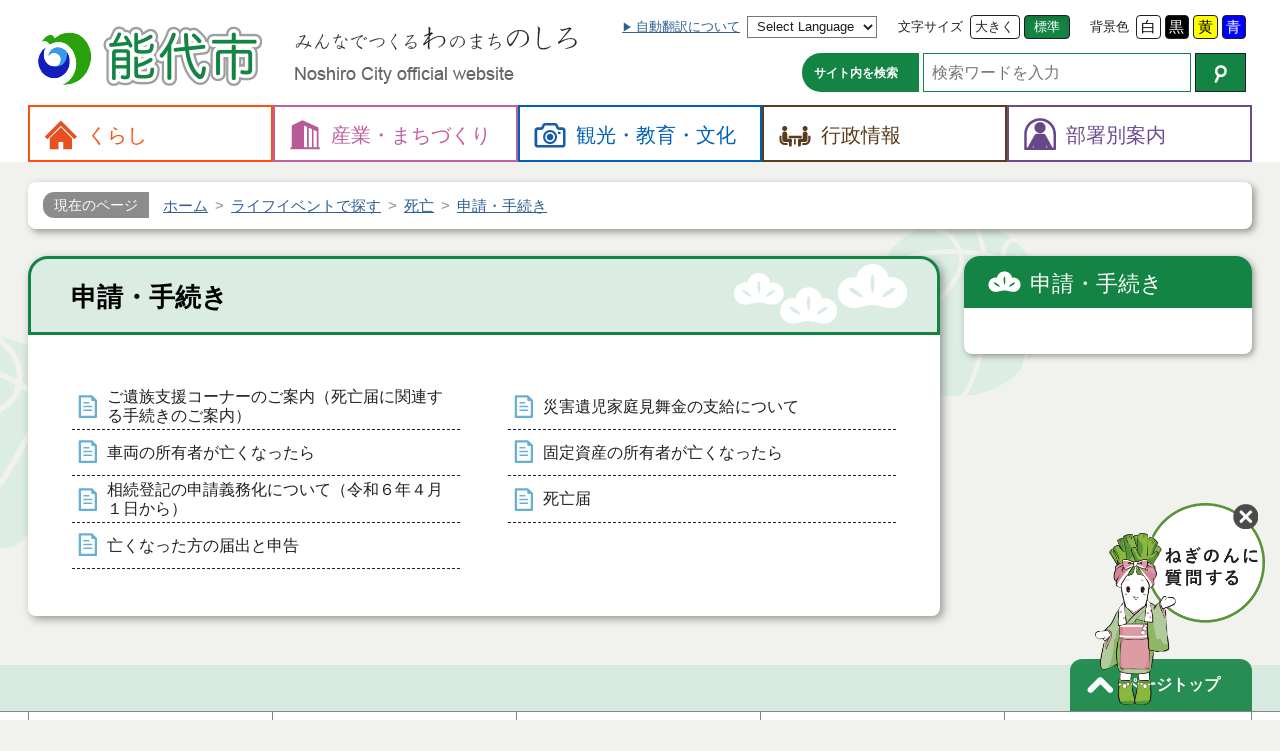

--- FILE ---
content_type: text/html
request_url: https://www.city.noshiro.lg.jp/life-event/okuyami/tetsuzuki/
body_size: 18488
content:
<!DOCTYPE html>
<html lang="ja">
<head prefix="og: http://ogp.me/ns# fb: http://ogp.me/ns/fb# website: http://ogp.me/ns/website#">
	<meta charset="UTF-8">

	<meta name="viewport" content="width=device-width">
	<title>申請・手続き - 能代市</title>

	<meta name="description" content="">

	<!-- OGP -->
	<meta property="og:title" content="申請・手続き">
	<meta property="og:description" content="">
	<meta property="og:site_name" content="秋田県能代市の公式Ｗｅｂサイト">
	<meta property="og:type" content="article">

	<meta property="fb:admins" content="NoshiroCityOffice">
	<meta name="twitter:site" content="@noshiro_city">
	<meta name="twitter:card" content="summary">
	<!-- /OGP -->

	<!-- styles -->
	<link rel="stylesheet" href="/css/bootstrap.css">
	<link rel="stylesheet" href="/css/font-awesome.css">
	<link rel="stylesheet" href="/css/noshiro/common.css" class="notranslate" title="common">
	<link rel="alternate stylesheet" href="/css/noshiro/common_black.css"  class="notranslate" title="black">
	<link rel="alternate stylesheet" href="/css/noshiro/common_blue.css"   class="notranslate" title="blue">
	<link rel="alternate stylesheet" href="/css/noshiro/common_yellow.css" class="notranslate" title="yellow">
	<!--chatbot-->
	<link rel="stylesheet" type="text/css" href="https://webapp-jichitai-cdn.azureedge.net/noshirocity/css/main.css">
	<!--chatbot-->

	<!--kozoData-->
    <script type="application/ld+json">{"@context": "https://schema.org","@type":"WebSite","name":"能代市","url":"https://www.city.noshiro.lg.jp/"}</script>
	


	<!-- scripts -->
	<script src="/js/jquery.min.js"></script>
	<script src="/js/jquery.cookie.js"></script>
	<script src="/js/jquery.fontsize.js"></script>
	<script src="/js/jquery.cssswitch.js"></script>
</head>
<body id="" class="Noshiro Category Category-tetsuzuki Category-root-life-event">

<header id="header">
	<div class="container" id="header-bar">
		<div class="titles" id="header-titles">

				<h1 class="site-title" id="header-title">
					<a href="/" title="トップページへ戻ります (1)">
						<img alt="能代市" height="72" src="/img/noshiro/title-header.png" width="240">
					</a>
				</h1>
				<p class="copy">
					<img alt="みんなでつくる「わ」のまち「のしろ」" height="24" src="/img/noshiro/copy-header.png" width="284">
					<br>
					<span class="en" lang="en"><img alt="Noshiro City official website" height="18" src="/img/noshiro/title-en-header.png" width="220"></span>
				</p>

		</div>
		<!-- /.titles -->
		<div class="navbar-header" id="sp-header">
			<a class="btn" href="#header-menu" title="メニューを開く"><img alt="" height="60" src="/up/images/icon/icon_sp_menu.png" width="60"> <span>メニュー</span> </a>
		</div>
		<!-- /#sp-header -->
	</div>
	<!-- /.container -->
	<div id="header-menu">
		<div class="container">

			<aside class="" id="header-app">
				<div class="group">
					<div class="form sr-only" id="header-skip"><a accesskey="2" href="#main">本文へ</a></div>
					<div class="form language">
						<a class="lbl" href="/city/koho/site/language" title="ページの翻訳について">自動翻訳について</a>
						<select accesskey="L" class="en" id="select-language" title="翻訳したい言語を選択 (L)">
							<option lang="en" value="">Select Language</option>
							<option lang="en" value="en">English (英語)</option>
							<option lang="zh-CN" value="zh-CN">中文 (简化字)</option>
							<option lang="zh-TW" value="zh-TW">中文 (繁體字)</option>
							<option lang="ko" value="ko">한국어 (韓国語)</option>
							<option lang="ru" value="ru">Русский язык (ロシア語)</option>
							<option lang="ar" value="ar">اللغة العربية (アラビア語)</option>
							<option value="ja">日本語</option>
						</select>
					</div>
					<div class="form fontsize">
						<label class="lbl" for="fontsize-larger">文字サイズ</label>
						<button accesskey="3" class="btn fontsize larger" id="fontsize-larger" name="larger" title="文字の大きさ：拡大 (3)" type="button">大きく</button>
						<button accesskey="4" class="btn fontsize normal active" id="fontsize-normal" name="normal" title="文字の大きさ：標準 (4)" type="button">標準</button>
					</div>
					<div class="form color">
						<label class="lbl" for="bg-common">背景色</label>
						<button accesskey="5" class="btn css-switch btn-white" data-css="common" id="bg-common" title="画面の色合い：標準 (5)" type="button">白</button>
						<button accesskey="6" class="btn css-switch btn-black" data-css="black" id="bg-black" title="画面の色合い：黒色 (6)" type="button">黒</button>
						<button accesskey="7" class="btn css-switch btn-yellow" data-css="yellow" id="bg-yellow" title="画面の色合い：黄色 (7)" type="button">黄</button>
						<button type="button" id="bg-blue" class="btn css-switch btn-blue" data-css="blue" accesskey="8" title="画面の色合い：青色 (8)">青</button>
					</div>
				</div>
				<div class="group">
					<form id="header-search" role="search" method="get" class="form search" id="google_cse" action="https://www.google.co.jp/search">
						<label for="q" class="lbl">サイト内を検索</label>
						<input type="search" id="q" name="q" class="input" size="20" value="" placeholder="検索ワードを入力" accesskey="9" title="検索したいキーワードを入力 (9)">
						<button type="submit" name="btnG" class="btn" accesskey="0" title="Googleでサイト内検索 (0)">
							<img src="/img/noshiro/icon/ico_search.png" width="13" height="18" alt="検索"></button>
						<input type="hidden" name="ie" value="UTF-8">
						<input type="hidden" name="oe" value="UTF-8">
						<input type="hidden" name="hl" value="ja">
						<input type="hidden" name="domains" value="www.city.noshiro.lg.jp">
						<input type="hidden" name="sitesearch" value="www.city.noshiro.lg.jp">
					</form>
				</div>
			</aside>
			<!-- /#header-app -->

			<div class="footer">
				<button accesskey="X" class="btn btn-default closer" title="メニューを閉じる (X)" type="button">閉じる</button>
			</div>
			<!-- /footer -->
		</div>
		<!-- /.container -->
		<nav id="header-nav">
			<div class="container">
				<div class="menu kurashi">
					<a href="/kurashi/"><span>くらし</span></a>
					<div class="sub-nav">
					<header class="">
					<h2>くらし</h2>
					<div class="description"></div>
					</header>
					<ul class="nav">
					  <li><a href="/kurashi/zei/">税金</a></li>
					  <li><a href="/kurashi/bosai-shobo/">防災・消防</a></li>
					  <li><a href="/kurashi/bohan-anzen/">防犯・交通安全</a></li>
					  <li><a href="/kurashi/todokede/">届出・証明</a></li>
					  <li><a href="/kurashi/kenko/">健康・医療</a></li>
					  <li><a href="/kurashi/kekkon-shien/">結婚支援</a></li>
					  <li><a href="/kurashi/kosodate/">子育て</a></li>
					  <li><a href="/kurashi/kokuho-nenkin/">国保・年金</a></li>
					  <li><a href="/kurashi/fukushi/">福祉・介護</a></li>
					  <li><a href="/kurashi/gomi-eisei/">ごみ・衛生</a></li>
					  <li><a href="/kurashi/zaitaku/">住宅</a></li>
					  <li><a href="/kurashi/suido/">上下水道</a></li>
					  <li><a href="/kurashi/sodan/">相談・人権</a></li>
					  <li><a href="/kurashi/jichikai/">自治会・町内会</a></li>
					  <li><a href="/kurashi/coronavirus/">新型コロナウイルス感染症情報</a></li>
					  <li><a href="/kurashi/snow/">豪雪関連情報</a></li>
					  <li><a href="/kurashi/links/">リンク</a></li>
					  <li><a href="/kurashi/mailhaishin/">メール配信</a></li>
					  <li><a href="/kurashi/densisinsei/">電子申請</a></li>
					  <li><a href="/kurashi/sonota/">その他</a></li>
					</ul>
					</div>
				</div>
				<div class="menu sangyo">
					<a href="/sangyo/"><span>産業・<wbr>まちづくり</span></a>
					<div class="sub-nav">
					<header class="">
					<h2>産業・まちづくり</h2>
					<div class="description"></div>
					</header>
					<ul class="nav">
					  <li><a href="/sangyo/koyo/">雇用・労働</a></li>
					  <li><a href="/sangyo/shogyo/">商業・工業</a></li>
					  <li><a href="/sangyo/norin/">農林水産業</a></li>
					  <li><a href="/sangyo/mokuzai/">木材</a></li>
					  <li><a href="/sangyo/toshi-keikaku/">都市計画・公園</a></li>
					  <li><a href="/sangyo/doro-kasen/">道路・河川</a></li>
					  <li><a href="/sangyo/kowan/">港湾</a></li>
					  <li><a href="/sangyo/chushinchi/">中心市街地活性化</a></li>
					  <li><a href="/sangyo/machizukuri/">地域づくり</a></li>
					  <li><a href="/sangyo/danjo-kyodo/">男女共同参画</a></li>
					  <li><a href="/sangyo/basket/">バスケの街</a></li>
					  <li><a href="/sangyo/kankyo/">環境</a></li>
					  <li><a href="/sangyo/ginga-renpo/">銀河連邦</a></li>
					  <li><a href="/sangyo/machinaka/">街なか瓦版</a></li>
					  <li><a href="/sangyo/kokyo-kotsu/">公共交通</a></li>
					  <li><a href="/sangyo/iju-teiju/">移住・定住</a></li>
					  <li><a href="/sangyo/michi-no-eki/">道の駅ふたつい</a></li>
					  <li><a href="/sangyo/koibumi/">恋文のまちづくり</a></li>
					  <li><a href="/sangyo/noshirohosttown/">能代市ホストタウン事業</a></li>
					</ul>
					</div>
				</div>
				<div class="menu res">
					<a href="/res/"><span>観光・<wbr>教育・<wbr>文化</span></a>
					<div class="sub-nav">
					<header class="">
					<h2>観光・教育・文化</h2>
					<div class="description"></div>
					</header>
					<ul class="nav">
					  <li><a href="/res/kanko/">観光・物産・宿泊・交通情報</a></li>
					  <li><a href="/res/rekishi/">歴史・文化財</a></li>
					  <li><a href="/res/minzoku-geinou/">民俗芸能・行事</a></li>
					  <li><a href="/res/gakko/">小中学校</a></li>
					  <li><a href="/res/shogakukin/">奨学金</a></li>
					  <li><a href="/res/sports/">スポーツ</a></li>
					  <li><a href="/res/bunka/">教育文化施設・生涯学習・芸術文化</a></li>
					</ul>
					</div>
				</div>
				<div class="menu city">
					<a href="/city/"><span>行政情報</span></a>
					<div class="sub-nav">
					<header class="">
					<h2>行政情報</h2>
					<div class="description"></div>
					</header>
					<ul class="nav">
					  <li><a href="/city/sogo-keikaku/">総合計画</a></li>
					  <li><a href="/city/juyo-shisaku/">重要施策</a></li>
					  <li><a href="/city/gyosei-kaikaku/">行政改革</a></li>
					  <li><a href="/city/joho-kokai/">情報公開・個人情報</a></li>
					  <li><a href="/city/koho/">広聴・広報</a></li>
					  <li><a href="/city/tokei/">統計情報</a></li>
					  <li><a href="/city/plan/">各種計画</a></li>
					  <li><a href="/city/yosan-kessan/">予算・決算</a></li>
					  <li><a href="/city/nyusatsu/">入札・契約</a></li>
					  <li><a href="/city/shokuin/">人事・採用</a></li>
					  <li><a href="/city/kansa/">監査</a></li>
					  <li><a href="/city/senkyo/">選挙</a></li>
					  <li><a href="/city/public-comment/">パブリックコメント</a></li>
					  <li><a href="/city/etc/">その他</a></li>
					  <li><a href="/city/gikai/">能代市議会</a></li>
					  <li><a href="/city/nogyo-iinkai/">農業委員会</a></li>
					  <li><a href="/city/kyoiku-iinkai/">教育委員会</a></li>
					  <li><a href="/city/soshiki/">市役所の組織</a></li>
					  <li><a href="/city/chosha/">庁舎案内</a></li>
					  <li><a href="/city/noshiro-yamamoto-ken/">能代山本広域市町村圏組合</a></li>
					  <li><a href="/city/faq/">よくある質問（Ｑ＆Ａ）</a></li>
					  <li><a href="/city/my-number/">マイナンバー</a></li>
					  <li><a href="/city/reiki-yoko/">例規集・要綱集</a></li>
					  <li><a href="/city/opendata/">オープンデータ</a></li>
					  <li><a href="/city/jinkou/">人口と世帯数</a></li>
					  <li><a href="/city/internship/">インターンシップ</a></li>
					</ul>
					</div>
				</div>
				<div class="menu section">
					<a href="/section/"><span>部署別案内</span></a>
					<div class="sub-nav">
					<h2>部署別案内</h2>
					<ul class="nav">
					  <li><a href="/section/somu/">総務部</a></li>
					  <li><a href="/section/kikaku/">企画部</a></li>
					  <li><a href="/section/shimin-fukushi/">市民福祉部</a></li>
					  <li><a href="/section/kankyo-sangyo/">環境産業部</a></li>
					  <li><a href="/section/nourin-suisan/">農林水産部</a></li>
					  <li><a href="/section/toshi-seibi/">都市整備部</a></li>
					  <li><a href="/section/futatsui/">二ツ井地域局</a></li>
					  <li><a href="/section/kaikei/">会計課</a></li>
					  <li><a href="/section/office/">議会・選管・監査・農委</a></li>
					  <li><a href="/section/kyoiku/">教育部</a></li>
					</ul>
					</div>
				</div>
			</div>
			<!-- /.container -->
		</nav>
	</div>
	<!-- /#header-menu -->
</header>
<div class="container cat life event level-2" id="container">
	<nav class="breadcrumb">
	<h2>現在のページ</h2>
	<ol class="breadcrumb-items" itemscope="" itemtype="https://schema.org/BreadcrumbList">
	  <li class="breadcrumb-item" itemprop="itemListElement" itemscope="" itemtype="https://schema.org/ListItem"><a href="/" itemprop="item"><span itemprop="name">ホーム</span><meta itemprop="position" content="1"></a></li>
	  <li class="breadcrumb-item" itemprop="itemListElement" itemscope="" itemtype="https://schema.org/ListItem"><a href="/life-event/" itemprop="item"><span itemprop="name">ライフイベントで探す</span><meta itemprop="position" content="2"></a></li>
	  <li class="breadcrumb-item" itemprop="itemListElement" itemscope="" itemtype="https://schema.org/ListItem"><a href="/life-event/okuyami/" itemprop="item"><span itemprop="name">死亡</span><meta itemprop="position" content="3"></a></li>
	  <li class="breadcrumb-item" itemprop="itemListElement" itemscope="" itemtype="https://schema.org/ListItem"><a href="/life-event/okuyami/tetsuzuki/" itemprop="item"><span itemprop="name">申請・手続き</span><meta itemprop="position" content="4"></a></li>
	</ol>
	</nav>
		<!-- Read Speaker -->
		<div id="read-speaker-group"><div id="read-speaker" class="rs_preserve"></div></div>
	<div class="row" id="body">
		<div class="col col-md-9">
			<main id="main">
				<header class="">
					<h1>申請・手続き</h1>
				</header>
				<section class="contents">
				<ul class="pages">
				  <li data-time="（2021年10月01日）"><a href="/life-event/okuyami/tetsuzuki/17754">ご遺族支援コーナーのご案内（死亡届に関連する手続きのご案内）</a></li>
				  <li data-time="（2009年12月14日）"><a href="/life-event/okuyami/tetsuzuki/365">災害遺児家庭見舞金の支給について</a></li>
				  <li data-time="（2025年02月03日）"><a href="/life-event/okuyami/tetsuzuki/19577">車両の所有者が亡くなったら</a></li>
				  <li data-time="（2025年02月03日）"><a href="/life-event/okuyami/tetsuzuki/19466">固定資産の所有者が亡くなったら</a></li>
				  <li data-time="（2024年08月09日）"><a href="/life-event/okuyami/tetsuzuki/24501">相続登記の申請義務化について（令和６年４月１日から）</a></li>
				  <li data-time="（2009年12月15日）"><a href="/life-event/okuyami/tetsuzuki/573">死亡届</a></li>
				  <li data-time="（2022年05月24日）"><a href="/life-event/okuyami/tetsuzuki/19470">亡くなった方の届出と申告</a></li>
				</ul>
				</section>
			</main>
		</div><!-- /.col -->
		<div class="col col-md-3">
			<nav class="sides" id="nav-side">

				<aside class="side children" id="side-category">
				<h2><a href="/life-event/okuyami/tetsuzuki/">申請・手続き</a></h2>
				<ul class="nav">
				</ul>
				</aside>
				<aside class="side nav" id="side-contact">
				</aside>
				<aside class="side nav" id="side-banners"></aside>
			</nav>
			<!-- /#nav-side -->
		</div><!-- /.col -->
	</div>
</div>
<footer id="footer">
	<div class="container">
		<div class="nav pagetop">
			<a href="#" title="ページトップへ">ページトップ</a>
		</div>
	</div>
	<!-- /.container -->
	<div id="footer-menu">
		<div class="container">
			<ul class="nav">
			  <li class="menu-chosha"><a href="/city/chosha/"><b>庁舎案内</b></a></li>
			  <li class="menu-access"><a href="/res/kanko/kotsu/"><b>市へのアクセス</b></a></li>
			  <li class="menu-policy"><a href="/city/koho/site"><b>運営方針</b></a></li>
			  <li class="menu-madoguchi"><a href="/city/faq/etc/madoguchi-uketsuke/5796"><b>窓口と受付時間</b></a></li>
			  <li class="menu-contact"><a href="/city/koho/site/20850"><b>お問い合わせ</b></a></li>
			</ul>
		</div>
		<!-- /.container -->
	</div>
	<!-- /#footer-menu -->
	<div class="container" id="footer-container">
		<div id="footer-nav">
			<ul class="nav">
			  <li><a href="/city/koho/site/670">個人情報保護</a></li>
			  <li><a href="/city/koho/site/668">免責事項</a></li>
			  <li><a href="/sitemap">サイトマップ</a></li>
			  <li><a href="/city/koho/site/667">著作権</a></li>
			</ul>
		</div>
		<!-- /#footer-nav -->
		<h2 class="site-title">
			<a href="/" title="トップページへ戻ります">
				<img alt="能代市" height="40" src="/img/noshiro/title-footer.png" width="152">
				<span class="en" lang="en">Noshiro City</span>
			</a>
		</h2>
		<address>
			<p class="address">【本庁舎】<br />
〒016-8501 秋田県能代市上町1番3号　電話 0185-52-2111<br />
【二ツ井町庁舎】<br />
〒018-3192 秋田県能代市二ツ井町字上台1番地1　電話 0185-73-2111</p>
		</address>
	</div>
	<!-- /.container -->
	<div id="footer-copyright">
		<div class="container">
			<p class="copyright"><small>Copyright(c) 2020 City Noshiro Akita Japan All Rights Reserved.</small></p>
		</div>
	</div>
	<!-- /#footer-copyright -->
</footer>


<script src="/js/common.js"></script>
<script src="/js/noshiro/noshiro.js"></script>
<!--chatbot-->
<div id="QAWebChat"></div>
<script type="text/javascript" src="https://webapp-jichitai-cdn.azureedge.net/noshirocity/js/runtime-main.js"></script>
<script type="text/javascript" src="https://webapp-jichitai-cdn.azureedge.net/noshirocity/js/2.js"></script>
<script type="text/javascript" src="https://webapp-jichitai-cdn.azureedge.net/noshirocity/js/main.js"></script>
<!--chatbot-->

</body>
</html>


--- FILE ---
content_type: text/plain
request_url: https://api.ipify.org/
body_size: -91
content:
18.219.12.182